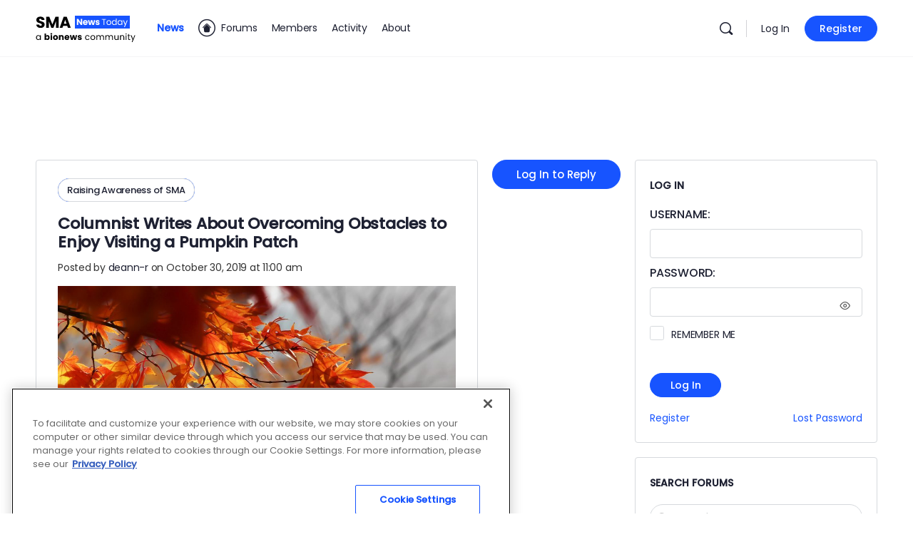

--- FILE ---
content_type: text/html; charset=utf-8
request_url: https://www.google.com/recaptcha/api2/aframe
body_size: 183
content:
<!DOCTYPE HTML><html><head><meta http-equiv="content-type" content="text/html; charset=UTF-8"></head><body><script nonce="YrZOgNdj-EYzTAdAhw7VMA">/** Anti-fraud and anti-abuse applications only. See google.com/recaptcha */ try{var clients={'sodar':'https://pagead2.googlesyndication.com/pagead/sodar?'};window.addEventListener("message",function(a){try{if(a.source===window.parent){var b=JSON.parse(a.data);var c=clients[b['id']];if(c){var d=document.createElement('img');d.src=c+b['params']+'&rc='+(localStorage.getItem("rc::a")?sessionStorage.getItem("rc::b"):"");window.document.body.appendChild(d);sessionStorage.setItem("rc::e",parseInt(sessionStorage.getItem("rc::e")||0)+1);localStorage.setItem("rc::h",'1769064560029');}}}catch(b){}});window.parent.postMessage("_grecaptcha_ready", "*");}catch(b){}</script></body></html>

--- FILE ---
content_type: application/javascript
request_url: https://smanewstoday.com/forums/wp-content/themes/buddyboss-theme/assets/js/plugins/bbp-reply-ajax.min.js?ver=2.17.0
body_size: 4899
content:
/*! 
 * BuddyBoss Theme JavaScript Library 
 * @package BuddyBoss Theme 
 */
jQuery(function(k){function C(e,i,o){if(e.find(".bbp-reply-form form").find("#bbp-template-notices").html(""),"undefined"!=typeof bp&&void 0!==bp.Nouveau&&void 0!==bp.Nouveau.Media){e.find(".gif-media-search-dropdown").removeClass("open"),e.find("#whats-new-toolbar .toolbar-button").removeClass("active disable");var t=e.find("#whats-new-attachments .forums-attached-gif-container");t.length&&(t.addClass("closed"),t.find(".gif-image-container img").attr("src",""),t[0].style=""),e.find("#bbp_media_gif").length&&e.find("#bbp_media_gif").val(""),void 0!==i&&o&&(void 0!==bp.Nouveau.Media.dropzone_obj[i]&&(bp.Nouveau.Media.dropzone_obj[i].destroy(),bp.Nouveau.Media.dropzone_obj.splice(i,1),bp.Nouveau.Media.dropzone_media.splice(i,1)),e.find('div#forums-post-media-uploader[data-key="'+i+'"]').html(""),e.find('div#forums-post-media-uploader[data-key="'+i+'"]').addClass("closed").removeClass("open"),e.find('div#forums-post-document-uploader[data-key="'+i+'"]').html(""),e.find('div#forums-post-document-uploader[data-key="'+i+'"]').addClass("closed").removeClass("open"),e.find('div#forums-post-video-uploader[data-key="'+i+'"]').html(""),e.find('div#forums-post-video-uploader[data-key="'+i+'"]').addClass("closed").removeClass("open"))}}function j(e,i){var o=k(e).find(i+" > p").removeAttr("br").removeAttr("a").text(),t="",d="",n="",r=0;if(0<=o.indexOf("http://")?(n=o.indexOf("http://"),r=1):0<=o.indexOf("https://")?(n=o.indexOf("https://"),r=1):0<=o.indexOf("www.")&&(n=o.indexOf("www"),r=1),1===r){for(var a=n;a<o.length&&(" "!==o[a]&&"\n"!==o[a]);a++)t+=o[a];""!==t&&(d=k.trim(o.replace(t,""))),0===k.trim(d).length&&0!==k(e).find("iframe").length&&""!==t&&k(e).find(i+" > p:first").hide()}}k("body").hasClass("reply-edit")||k(document).on("submit",".bbp-reply-form form",function(e){if(e.preventDefault(),k(this).hasClass("submitting"))return!1;k(this).addClass("submitting");var i=!0,o=!0,t=k(e.target).find(".bbp-the-content").data("key"),d=!1;void 0!==window.forums_medium_reply_editor&&void 0!==window.forums_medium_reply_editor[t]&&(d=window.forums_medium_reply_editor[t]);var n=0<k(this).find("#forums-gif-button").length&&!k(this).find("#forums-gif-button").parents(".post-elements-buttons-item").hasClass("disable");(0<k(this).find("#bbp_media").length&&0<k(this).find("#bbp_document").length&&0<k(this).find("#bbp_video").length&&n&&0<k(this).find("#bbp_media_gif").length&&""==k(this).find("#bbp_media").val()&&""==k(this).find("#bbp_document").val()&&""==k(this).find("#bbp_video").val()&&""==k(this).find("#bbp_media_gif").val()||0<k(this).find("#bbp_media").length&&0<k(this).find("#bbp_document").length&&0<k(this).find("#bbp_video").length&&!n&&(""==k(this).find("#bbp_media").val()||"[]"==k(this).find("#bbp_media").val())&&(""==k(this).find("#bbp_video").val()||"[]"==k(this).find("#bbp_video").val())&&(""==k(this).find("#bbp_document").val()||"[]"==k(this).find("#bbp_document").val())||n&&0<k(this).find("#bbp_media_gif").length&&k(this).find("#bbp_media").length<=0&&k(this).find("#bbp_document").length<=0&&k(this).find("#bbp_video").length<=0&&""==k(this).find("#bbp_media_gif").val())&&(o=!1),0<k(this).find("#link_preview_data").length&&""!==k(this).find("#link_preview_data").val()&&(""!==JSON.parse(k(this).find("#link_preview_data").val()).link_url&&(o=!0));d&&""===k(k.parseHTML(k(this).find("#bbp_reply_content").val())).text().trim()&&0==o?(k(this).find(".bbp-the-content").addClass("error"),i=!1):d||""!==k.trim(k(this).find("#bbp_reply_content").val())||0!=o?(d&&k(this).find(".bbp-the-content").removeClass("error"),k(this).find("#bbp_reply_content").removeClass("error")):(k(this).find("#bbp_reply_content").addClass("error"),i=!1),i?function(e,i,o,t){var w={action:e,nonce:i};k.each(o,function(e,i){"action"===i.name?w.bbp_reply_form_action=i.value:w[i.name]=i.value});var g=t.closest("#bbpress-forums");k.post(window.bbpReplyAjaxJS.bbp_ajaxurl,w,function(d){if(d.success){g.find(".bbp-reply-form form").removeClass("submitting");var e="",i=k(".bb-quick-reply-form-wrap");if("edit"===d.reply_type)e='<li class="highlight">'+d.content+"</li>",k("#post-"+d.reply_id).parent("li").replaceWith(e).find("li").each(function(){j(this,".bbp-reply-content")});else{if(window.bbpReplyAjaxJS.threaded_reply&&d.reply_parent&&d.reply_parent!==d.reply_id){var o=null,t="1";if(k("#post-"+d.reply_parent).parent("li").data("depth")==window.bbpReplyAjaxJS.threaded_reply_depth){var n=parseInt(window.bbpReplyAjaxJS.threaded_reply_depth)-1;o=k("#post-"+d.reply_parent).closest("li.depth-"+n),t=window.bbpReplyAjaxJS.threaded_reply_depth}else o=k("#post-"+d.reply_parent).parent("li"),t=parseInt(o.data("depth"))+1;var r="ul";g.find(".bb-single-reply-list").is("ol")&&(r="ol"),o.find(">"+r+".bbp-threaded-replies").length||o.append("<"+r+' class="bbp-threaded-replies"></'+r+">"),e='<li class="highlight depth-'+t+'" data-depth="'+t+'">'+d.content+"</li>",o.find(">"+r+".bbp-threaded-replies").append(e).find("li").each(function(){j(this,".bbp-reply-content")})}else if(d.current_page==d.total_pages)e='<li class="highlight depth-1" data-depth="1">'+d.content+"</li>",g.find(".bb-single-reply-list").append(e).find("li").each(function(){j(this,".bbp-reply-content")});else{var a=d.redirect_url,p=a.substring(0,a.indexOf("#"));i.length||i.is(":visible")||(window.location.href=p)}jQuery(window).scroll()}if(void 0!==d.tags&&null!==d.tags){var l=g.find(".item-tags"),s=g.find(".item-tags ul");"none"===l.css("display")&&""!==d.tags?(l.append(d.tags),l.show()):""!==d.tags?(s.remove(),l.append(d.tags)):(l.hide(),s.remove())}""!==e&&(0<k("#post-"+d.reply_id).length&&k("body").animate({scrollTop:k("#post-"+d.reply_id).offset().top},500),setTimeout(function(){k(e).removeClass("highlight")},2e3));var m=g.find(".bbp-reply-form form").find("#forums-post-media-uploader").data("key"),b=!1;if("undefined"!=typeof bp&&void 0!==bp.Nouveau&&void 0!==bp.Nouveau.Media&&void 0!==bp.Nouveau.Media.dropzone_media&&void 0!==bp.Nouveau.Media.dropzone_media[m]&&bp.Nouveau.Media.dropzone_media[m].length){b=!0;for(var u=0;u<bp.Nouveau.Media.dropzone_media[m].length;u++)bp.Nouveau.Media.dropzone_media[m][u].saved=!0}var f=g.find(".bbp-reply-form form").find("#forums-post-document-uploader").data("key"),c=!1;if("undefined"!=typeof bp&&void 0!==bp.Nouveau&&void 0!==bp.Nouveau.Media&&void 0!==bp.Nouveau.Media.dropzone_media&&void 0!==bp.Nouveau.Media.dropzone_media[f]&&bp.Nouveau.Media.dropzone_media[f].length){c=!0;for(u=0;u<bp.Nouveau.Media.dropzone_media[f].length;u++)bp.Nouveau.Media.dropzone_media[f][u].saved=!0}var _=g.find(".bbp-reply-form form").find("#forums-post-video-uploader").data("key"),v=!1;if("undefined"!=typeof bp&&void 0!==bp.Nouveau&&void 0!==bp.Nouveau.Media&&void 0!==bp.Nouveau.Media.dropzone_media&&void 0!==bp.Nouveau.Media.dropzone_media[_]&&bp.Nouveau.Media.dropzone_media[_].length){v=!0;for(u=0;u<bp.Nouveau.Media.dropzone_media[_].length;u++)bp.Nouveau.Media.dropzone_media[_][u].saved=!0}var h=g.find(".bbp-reply-form form").find(".bbp-the-content").data("key");void 0!==window.forums_medium_reply_editor&&void 0!==window.forums_medium_reply_editor[h]&&window.forums_medium_reply_editor[h].resetContent(),g.find(".bbp-reply-form form").find(".bbp-the-content").removeClass("error"),i.length&&i.is(":visible")?g.find(".bbp-reply-form").hide():g.find("#bbp-close-btn").trigger("click"),g.find(".header-total-reply-count.bp-hide").removeClass("bp-hide"),d.total_reply_count&&(g.find(".header-total-reply-count .topic-reply-count").html(d.total_reply_count),g.find(".topic-lead .bs-replies").html(d.total_reply_count),k(".bs-forums-items").removeClass("topic-list-no-replies")),0<g.find(".replies-content .bp-feedback.info").length&&g.find(".replies-content .bp-feedback.info").remove(),g.find("#bbp_reply_content").val(""),g.find("#link_preview_data").val(""),bp.Nouveau.linkPreviews.options.link_url=null,bp.Nouveau.linkPreviews.options.link_image_index_save=0,C(g,m,b),C(g,f,c),C(g,_,v);var y=g.find(".scrubberpost");y.length&&y.each(function(e){if(k(this).hasClass("post-"+d.reply_id)){var i=k("#post-"+d.reply_id).parents("#bbpress-forums").find(".scrubber"),o=k(i).data("key"),t=window.BuddyBossThemeBbpScrubber.scrubbers[o];return t.total_item=parseInt(t.total_item,10)+1,t.to=parseInt(t.to,10)+1,window.BuddyBossThemeBbpScrubber.goToPost(parseInt(e,10)+1,"",o),!1}})}else void 0!==d.content&&g.find(".bbp-reply-form form").find("#bbp-template-notices").html(d.content);g.find(".bbp-reply-form form").removeClass("submitting"),k(".bbp-reply-form").trigger("bbp_after_submit_reply_form",{response:d,topic_id:w.bbp_topic_id})})}("reply",window.bbpReplyAjaxJS.reply_nonce,k(this).serializeArray(),k(this)):k(this).removeClass("submitting")});var s={init:function(){this.ajax_call(),this.moveToReply()},ajax_call:function(){k(document).on("click",'a[data-btn-id="bbp-reply-form"]',function(e){e.preventDefault();var i=k(this),o=i.closest("li"),n=i.data("topic-id"),r=o.find(".activity-discussion-title-wrap a").text(),t=o.data("bp-activity"),d=t.group_id?t.group_id:0;k(".bb-quick-reply-form-wrap").length&&k(".bb-quick-reply-form-wrap").remove(),k("body").addClass("bb-modal-overlay-open").append('<div class="bb-modal-overlay js-modal-close"></div>'),k(".bb-modal-overlay").fadeTo(0,1);var a=i.closest(".bb-grid .content-area"),p='<div id="bbpress-forums" class="bbpress-forums-activity bb-quick-reply-form-wrap"><div class="bbp-reply-form bb-modal bb-modal-box"><form id="new-post" name="new-post" method="post" action=""><fieldset class="bbp-form"><legend>'+window.bbpReplyAjaxJS.reply_to_text+' <span id="bbp-reply-exerpt"> '+r+'...</span><a href="#" id="bbp-close-btn" class="js-modal-close"><i class="bb-icon-close"></i></a></legend><div><div class="bbp-the-content-wrapper"><div class="bbp-the-content bbp_editor_reply_content medium-editor-element" contenteditable="true" data-placeholder="'+window.bbpReplyAjaxJS.type_reply_here_text+'"></div></div></fieldset></form></div></div>';a.append(p),a.find(".bb-quick-reply-form-wrap").show(0).find(".bbp-reply-form").addClass("bb-modal bb-modal-box").show(0),a.find(".bb-quick-reply-form-wrap .bbp-the-content-wrapper").addClass("loading").show(0);var l={action:"quick_reply_ajax",topic_id:n,group_id:d,"bbp-ajax":1};k.post(ajaxurl,l,function(e){if(a.append(e),a.find("div.bb-quick-reply-form-wrap").length){var i=a.find('div.bb-quick-reply-form-wrap[data-component="activity"');if(i.show(),i.not('[data-component="activity"]').hide(),i.find(".bbp-reply-form").length&&(i.find(".bbp-reply-form").addClass("bb-modal bb-modal-box"),i.find(".bbp-reply-form").show(),i.find(".bbp-reply-form").find("#bbp-reply-exerpt").text(r+"..."),i.find(".bbp-reply-form").find("#bbp_topic_id").val(n),s.addSelect2(i),s.addEditor(i),"undefined"!=typeof bp&&void 0!==bp.Nouveau&&void 0!==bp.Nouveau.Media)){if(void 0!==bp.Nouveau.Media.options){var o=i.find(".bbp-reply-form").find(".forum-post-media-template").length?i.find(".bbp-reply-form").find(".forum-post-media-template")[0].innerHTML:"";bp.Nouveau.Media.options.previewTemplate=o}if(void 0!==bp.Nouveau.Media.documentOptions){var t=i.find(".bbp-reply-form").find(".forum-post-document-template").length?i.find(".bbp-reply-form").find(".forum-post-document-template")[0].innerHTML:"";bp.Nouveau.Media.documentOptions.previewTemplate=t}if(void 0!==bp.Nouveau.Media.videoOptions){var d=i.find(".bbp-reply-form").find(".forum-post-video-template").length?i.find(".bbp-reply-form").find(".forum-post-video-template")[0].innerHTML:"";bp.Nouveau.Media.videoOptions.previewTemplate=d}}i.find(".bbp-no-reply").length&&(i.find(".bbp-no-reply").addClass("bb-modal bb-modal-box"),i.find(".bbp-no-reply").show())}})})},addSelect2:function(e){var i=e.find(".bbp_topic_tags_dropdown"),d=[];i.length&&(i.select2({placeholder:i.attr("placeholder"),dropdownParent:i.closest("form").parent(),minimumInputLength:1,closeOnSelect:!0,tags:!0,language:"undefined"!=typeof bp_select2&&void 0!==bp_select2.lang?bp_select2.lang:"en",tokenSeparators:[","," "],ajax:{url:bbpCommonJsData.ajax_url,dataType:"json",delay:1e3,data:function(e){return k.extend({},e,{_wpnonce:bbpCommonJsData.nonce,action:"search_tags"})},cache:!0,processResults:function(t){return!1===k.isEmptyObject(d)&&k.each(d,function(e,i){for(var o=0;o<t.data.results.length;o++)t.data.results[o].id===i&&t.data.results.splice(o,1)}),{results:t&&t.success?t.data.results:[]}}}}),i.next(".select2-container").find(".select2-selection").addClass("bb-select-container"),i.on("select2:open",function(){k(".select2-dropdown").addClass("bb-select-dropdown bb-tag-list-dropdown")}),i.on("select2:select",function(e){var i=e.params.data;d.push(i.id);var o=d.join(",");k("body #bbp_topic_tags").val(o),k("body .select2-search__field").trigger("click"),k("body .select2-search__field").trigger("click")}),i.on("select2:unselect",function(e){var i=e.params.data,o=(d=k.grep(d,function(e){return e!==i.id})).join(",");k("body #bbp_topic_tags").val(o),0===o.length&&k(window).scrollTop(k(window).scrollTop()+1)}))},addEditor:function(o){if(void 0!==window.MediumEditor){var t={buttons:["bold","italic","unorderedlist","orderedlist","quote","anchor","pre"],relativeContainer:o.find("#whats-new-toolbar")[0],static:!0,updateOnEmptySelection:!0};o.find(".bbp_editor_reply_content").length&&(window.forums_medium_reply_editor=[],o.find(".bbp_editor_reply_content").each(function(e,d){var n=k(d).data("key");if(window.forums_medium_reply_editor[n]=new window.MediumEditor(d,{placeholder:{text:window.bbpEditorJsStrs.type_reply,hideOnClick:!0},toolbar:t,paste:{forcePlainText:!1,cleanPastedHTML:!0,cleanReplacements:[[new RegExp(/<div/gi),"<p"],[new RegExp(/<\/div/gi),"</p"],[new RegExp(/<h[1-6]/gi),"<b"],[new RegExp(/<\/h[1-6]/gi),"</b"]],cleanAttrs:["class","style","dir","id"],cleanTags:["meta","div","main","section","article","aside","button","svg","canvas","figure","input","textarea","select","label","form","table","thead","tfooter","colgroup","col","tr","td","th","dl","dd","center","caption","nav"],unwrapTags:["ul","ol","li"]},imageDragging:!1,anchor:{linkValidation:!0}}),window.forums_medium_reply_editor[n].subscribe("editableInput",function(){var i=k(d).closest("form").find("#bbp_reply_content"),e=window.forums_medium_reply_editor[n].getContent(),o=document.createElement("div");o.innerHTML=e,k(o).find("span.atwho-query").replaceWith(function(){return this.innerText}),k(o).find("img.emoji").each(function(e,i){k(i).addClass("emojioneemoji");var o=k(i).attr("alt");k(i).attr("data-emoji-char",o),k(i).removeClass("emoji")}),k(o).find("img.emojioneemoji").replaceWith(function(){return this.dataset.emojiChar}),i.val(k(o).html());var t=jQuery(d).html();t=(t=jQuery.trim(t.replace(/<div>/gi,"\n").replace(/<\/div>/gi,""))).replace(/&nbsp;/g," "),""!==jQuery("<p>"+t+"</p>").text()||0<=t.indexOf("emojioneemoji")?jQuery(d).closest("form").addClass("has-content"):jQuery(d).closest("form").removeClass("has-content"),!_.isUndefined(BP_Nouveau.forums.params.link_preview)&&BP_Nouveau.forums.params.link_preview&&(null!=window.forums_medium_reply_editor[n].linkTimeout&&clearTimeout(window.forums_medium_reply_editor[n].linkTimeout),window.forums_medium_reply_editor[n].linkTimeout=setTimeout(function(){var e=jQuery(d).closest("form");window.forums_medium_reply_editor[n].linkTimeout=null,bp.Nouveau.linkPreviews.currentTarget=window.forums_medium_reply_editor[n],bp.Nouveau.linkPreviews.scrapURL(i.val(),e.find("#whats-new-attachments"),e.find("#link_preview_data"))},500))}),!_.isUndefined(BP_Nouveau.forums.params.link_preview)&&BP_Nouveau.forums.params.link_preview){var i=jQuery(d).closest("form").find("#link_preview_data");0<i.length&&i.on("change",function(){if(""!==i.val()){var e=JSON.parse(i.val());e&&""!==e.link_url?jQuery(d).closest("form").addClass("has-link-preview"):jQuery(d).closest("form").removeClass("has-link-preview")}})}o.on("click","#whats-new-toolbar .show-toolbar",function(e){e.preventDefault();var i=k(e.currentTarget).closest(".bbp-reply-form").find(".bbp_editor_reply_content").data("key"),o=k(e.currentTarget).closest(".bbp-form").find(".medium-editor-toolbar");k(e.currentTarget).find(".toolbar-button").toggleClass("active"),k(e.currentTarget).find(".toolbar-button").hasClass("active")?(k(e.currentTarget).attr("data-bp-tooltip",k(e.currentTarget).attr("data-bp-tooltip-hide")),null!==window.forums_medium_reply_editor[i].exportSelection()&&o.addClass("medium-editor-toolbar-active")):(k(e.currentTarget).attr("data-bp-tooltip",k(e.currentTarget).attr("data-bp-tooltip-show")),null===window.forums_medium_reply_editor[i].exportSelection()&&o.removeClass("medium-editor-toolbar-active")),k(window.forums_medium_reply_editor[i].elements[0]).focus(),o.toggleClass("active")})}))}"undefined"!=typeof BP_Nouveau&&void 0!==BP_Nouveau.media&&void 0!==BP_Nouveau.media.emoji&&o.find(".bbp-the-content").length&&void 0!==k.prototype.emojioneArea&&o.find(".bbp-the-content").each(function(e,i){var o=k(i).attr("id"),t=k(i).data("key");k("#"+o).emojioneArea({standalone:!0,hideSource:!1,container:k("#"+o).closest("form").find("#whats-new-toolbar > .post-emoji"),autocomplete:!1,pickerPosition:"bottom",hidePickerOnBlur:!0,useInternalCDN:!1,events:{ready:function(){void 0!==window.forums_medium_topic_editor&&void 0!==window.forums_medium_topic_editor[t]&&window.forums_medium_topic_editor[t].resetContent(),void 0!==window.forums_medium_reply_editor&&void 0!==window.forums_medium_reply_editor[t]&&window.forums_medium_reply_editor[t].resetContent(),void 0!==window.forums_medium_forum_editor&&void 0!==window.forums_medium_forum_editor[t]&&window.forums_medium_forum_editor[t].resetContent()},emojibtn_click:function(){void 0!==window.forums_medium_topic_editor&&void 0!==window.forums_medium_topic_editor[t]&&window.forums_medium_topic_editor[t].checkContentChanged(),void 0!==window.forums_medium_reply_editor&&void 0!==window.forums_medium_reply_editor[t]&&window.forums_medium_reply_editor[t].checkContentChanged(),void 0!==window.forums_medium_forum_editor&&void 0!==window.forums_medium_forum_editor[t]&&window.forums_medium_forum_editor[t].checkContentChanged(),void 0===window.forums_medium_topic_editor&&k("#"+o).keyup(),k("#"+o)[0].emojioneArea.hidePicker()},search_keypress:function(){var e=this.search.val().toLowerCase();this.search.val(e)}}})}),void 0===window.forums_medium_reply_editor&&jQuery("#bbp_reply_content").on("keyup",function(){""!==jQuery("#bbp_reply_content").val().trim()?jQuery(this).closest("form").addClass("has-content"):jQuery(this).closest("form").removeClass("has-content")})},moveToReply:function(){if(0<window.location.href.indexOf("#post-")){var e=window.location.href.split("#post-"),i=e&&void 0!==e[1]?e[1]:"";if(!i||0==k("#post-"+i).length)return;var o,t=0;0<k("#wpadminbar").length&&(t=k("#wpadminbar").innerHeight()),o=k("body").hasClass("sticky-header")?k("#post-"+i).parent().offset().top-k("#masthead").innerHeight()-t:k("#post-"+i).parent().offset().top-t,k("html, body").animate({scrollTop:o},200)}}};s.init()});

--- FILE ---
content_type: application/javascript; charset=utf-8
request_url: https://trc.lhmos.com/enrich/data/jsonp?mcode=15710&mid=47&callback=jsonp_1769064559782_30945
body_size: -188
content:
jsonp_1769064559782_30945({"uid":"0"})

--- FILE ---
content_type: application/javascript; charset=utf-8
request_url: https://fundingchoicesmessages.google.com/f/AGSKWxVM1WVNsWmGW9QkKQANU7sauXcJC25kzY45D9kMNi9TG5XYExrhgc9F8oELU1C5-q0Uu_AOENrjzgb507Ghk7Rn3uc33Ikzy4_vCpvlyR7gU-IxYAvCuEnyZPEmIrAYf7NRzTGn4i5OK6Pv0seOOUmXm-s5sonfgehjQ4aqys1UCiuQWOqOg7XMsWI=/_-advertisement./displayads2./jitads./adstr3mov./n4403ad.
body_size: -1290
content:
window['c20ace47-15b3-4f93-8f07-67739b93679a'] = true;

--- FILE ---
content_type: application/javascript; charset=utf-8
request_url: https://fundingchoicesmessages.google.com/f/AGSKWxVIb-eRn-xF7CKc-yIk6G6aOqCIlUrHUNS1KRcMfXwGUKJwaYq-DCRLjMSHaBQV6aKIddgHWjNV46wknCeayFPg0_UZ9l0HYXcrP7DanB_cYamNSJyP-yT0HBY4DcvIJ0a9yRah?fccs=W251bGwsbnVsbCxudWxsLG51bGwsbnVsbCxudWxsLFsxNzY5MDY0NTU1LDUwMDAwMDAwMF0sbnVsbCxudWxsLG51bGwsW251bGwsWzddXSwiaHR0cHM6Ly9zbWFuZXdzdG9kYXkuY29tL2ZvcnVtcy9mb3J1bXMvdG9waWMvY29sdW1uaXN0LXdyaXRlcy1hYm91dC1vdmVyY29taW5nLW9ic3RhY2xlcy10by1lbmpveS12aXNpdGluZy1hLXB1bXBraW4tcGF0Y2gvIixudWxsLFtbOCwiOW9FQlItNW1xcW8iXSxbOSwiZW4tVVMiXSxbMTksIjIiXSxbMTcsIlswXSJdLFsyNCwiIl0sWzI5LCJmYWxzZSJdXV0
body_size: -230
content:
if (typeof __googlefc.fcKernelManager.run === 'function') {"use strict";this.default_ContributorServingResponseClientJs=this.default_ContributorServingResponseClientJs||{};(function(_){var window=this;
try{
var QH=function(a){this.A=_.t(a)};_.u(QH,_.J);var RH=_.ed(QH);var SH=function(a,b,c){this.B=a;this.params=b;this.j=c;this.l=_.F(this.params,4);this.o=new _.dh(this.B.document,_.O(this.params,3),new _.Qg(_.Qk(this.j)))};SH.prototype.run=function(){if(_.P(this.params,10)){var a=this.o;var b=_.eh(a);b=_.Od(b,4);_.ih(a,b)}a=_.Rk(this.j)?_.be(_.Rk(this.j)):new _.de;_.ee(a,9);_.F(a,4)!==1&&_.G(a,4,this.l===2||this.l===3?1:2);_.Fg(this.params,5)&&(b=_.O(this.params,5),_.hg(a,6,b));return a};var TH=function(){};TH.prototype.run=function(a,b){var c,d;return _.v(function(e){c=RH(b);d=(new SH(a,c,_.A(c,_.Pk,2))).run();return e.return({ia:_.L(d)})})};_.Tk(8,new TH);
}catch(e){_._DumpException(e)}
}).call(this,this.default_ContributorServingResponseClientJs);
// Google Inc.

//# sourceURL=/_/mss/boq-content-ads-contributor/_/js/k=boq-content-ads-contributor.ContributorServingResponseClientJs.en_US.9oEBR-5mqqo.es5.O/d=1/exm=kernel_loader,loader_js_executable/ed=1/rs=AJlcJMwtVrnwsvCgvFVyuqXAo8GMo9641A/m=web_iab_tcf_v2_signal_executable
__googlefc.fcKernelManager.run('\x5b\x5b\x5b8,\x22\x5bnull,\x5b\x5bnull,null,null,\\\x22https:\/\/fundingchoicesmessages.google.com\/f\/AGSKWxUIffW3gomoQJJcnaj08arDdkTovmN3-yvJxdGvGNJAID1dMdpHiUqRuREejrhQZMv-3Xxh-_04RFLNPwtC3P4KJZjBQPiKnqGf6vb4IUi9A4TfJA5ztVaBY5W8AX6SyL8qrlYi\\\x22\x5d,null,null,\x5bnull,null,null,\\\x22https:\/\/fundingchoicesmessages.google.com\/el\/AGSKWxURS7B6dwnvvpTwI2bxe5bzOZEa_kK567y0lW0E_Dtal5jxK5cRj6ToOaU74_bsu7ELyfBtRB6sqX7qbpLjp9lpameqiwG8cHRrxzrBLkcZj6mHN76WGQsVzJ0kffxtjrQRtbck\\\x22\x5d,null,\x5bnull,\x5b7\x5d\x5d\x5d,\\\x22smanewstoday.com\\\x22,1,\\\x22en\\\x22,null,null,null,null,1\x5d\x22\x5d\x5d,\x5bnull,null,null,\x22https:\/\/fundingchoicesmessages.google.com\/f\/AGSKWxWbUPLAd25eDV4eOAkF1c7qzIfWYRZvdlaM_3072D-zIozWb4-YhkxlU4wnuU1EZytz9yyn2EU9SMvssBLdFpxW4G8g2V_5APu_rZjBsI3mG0f_ZqD9Nz_o7KV-8xabB6OKFwmQ\x22\x5d\x5d');}

--- FILE ---
content_type: image/svg+xml
request_url: https://smanewstoday.com/forums/wp-content/uploads/2025/12/BionewsLogo_White.svg
body_size: 1502
content:
<?xml version="1.0" encoding="UTF-8"?> <svg xmlns="http://www.w3.org/2000/svg" id="Layer_2" viewBox="0 0 315.34 62.9"><defs><style>.cls-1{fill:#fff;stroke-width:0px;}</style></defs><g id="Layer_1-2"><path class="cls-1" d="M34.34,22.38c-3.04-1.87-6.48-2.81-10.34-2.81-2.78,0-5.33.53-7.66,1.57-1.19.54-2.27,1.19-3.23,1.95V0H0v61.79h12.94v-3.08c.99.84,2.09,1.57,3.32,2.19,2.33,1.16,4.91,1.75,7.75,1.75,3.86,0,7.32-.95,10.38-2.85,3.06-1.9,5.46-4.45,7.19-7.66,1.73-3.2,2.6-6.88,2.6-11.02s-.88-7.83-2.64-11.06c-1.76-3.23-4.16-5.79-7.19-7.66ZM29.66,46.13c-.82,1.48-1.93,2.62-3.32,3.45-1.39.82-2.97,1.23-4.72,1.23s-3.42-.4-4.81-1.19c-1.39-.79-2.48-1.94-3.28-3.45-.8-1.5-1.19-3.22-1.19-5.15,0-1.82.38-3.46,1.15-4.94.77-1.47,1.86-2.62,3.28-3.45,1.42-.82,3.04-1.23,4.85-1.23s3.33.41,4.72,1.23c1.39.82,2.5,1.97,3.32,3.45.82,1.48,1.23,3.15,1.23,5.02s-.41,3.55-1.23,5.02Z"></path><path class="cls-1" d="M57.28.43c-1.99,0-3.66.68-5.02,2.04-1.36,1.36-2.04,3.06-2.04,5.11s.68,3.69,2.04,5.11c1.36,1.42,3.04,2.13,5.02,2.13,2.1,0,3.79-.71,5.06-2.13,1.28-1.42,1.92-3.12,1.92-5.11s-.64-3.74-1.92-5.11c-1.28-1.36-2.97-2.04-5.06-2.04Z"></path><rect class="cls-1" x="50.73" y="20.43" width="13.11" height="41.36"></rect><path class="cls-1" d="M104.39,22.3c-3.43-1.87-7.28-2.81-11.53-2.81s-8.26.95-11.66,2.85c-3.41,1.9-6.09,4.47-8.04,7.7s-2.94,6.87-2.94,10.89.99,7.77,2.98,11.07c1.99,3.29,4.68,5.9,8.09,7.83,3.41,1.93,7.26,2.89,11.58,2.89s8.17-.96,11.58-2.89c3.4-1.93,6.1-4.52,8.09-7.79,1.99-3.26,2.98-6.96,2.98-11.11s-.99-7.67-2.98-10.94c-1.99-3.26-4.7-5.83-8.13-7.7ZM100.98,46.17c-.77,1.5-1.86,2.65-3.28,3.45-1.42.8-3.04,1.19-4.85,1.19s-3.43-.4-4.85-1.19c-1.42-.79-2.53-1.94-3.32-3.45-.8-1.5-1.19-3.22-1.19-5.15,0-1.82.4-3.46,1.19-4.94.79-1.47,1.9-2.62,3.32-3.45,1.42-.82,3.04-1.23,4.85-1.23s3.42.41,4.81,1.23c1.39.82,2.48,1.96,3.28,3.4.79,1.45,1.19,3.11,1.19,4.98s-.38,3.65-1.15,5.15Z"></path><path class="cls-1" d="M154.73,21.7c-2.38-1.42-5.08-2.13-8.09-2.13-3.18,0-6.03.67-8.55,2-1.15.61-2.18,1.35-3.11,2.19v-3.34h-13.11v41.36h13.11v-23.58c0-1.42.31-2.67.93-3.75.62-1.08,1.48-1.92,2.55-2.51,1.08-.6,2.3-.89,3.66-.89,2.04,0,3.74.67,5.11,2,1.36,1.33,2.04,3.05,2.04,5.15v23.58h13.11v-26.47c0-2.84-.68-5.46-2.04-7.87-1.36-2.41-3.23-4.33-5.62-5.75Z"></path><path class="cls-1" d="M200.95,22.13c-3.12-1.76-6.75-2.64-10.89-2.64s-7.97.94-11.32,2.81c-3.35,1.87-5.99,4.44-7.91,7.7-1.93,3.26-2.89,6.94-2.89,11.02s.99,7.94,2.98,11.23c1.99,3.29,4.71,5.86,8.17,7.7,3.46,1.84,7.43,2.77,11.92,2.77,3.52,0,6.72-.58,9.62-1.75,2.89-1.16,5.36-2.96,7.4-5.4l-7.23-7.15c-1.25,1.42-2.7,2.48-4.34,3.19-1.65.71-3.46,1.06-5.45,1.06-2.21,0-4.13-.47-5.75-1.41-1.62-.93-2.87-2.28-3.74-4.04-.27-.54-.49-1.13-.68-1.73l29.57-.14c.28-1.02.47-1.94.55-2.77s.13-1.63.13-2.43c0-4.03-.91-7.6-2.72-10.72-1.82-3.12-4.29-5.56-7.4-7.32ZM184.9,30.89c1.5-.96,3.28-1.45,5.32-1.45,1.87,0,3.47.43,4.81,1.28,1.33.85,2.34,2.06,3.02,3.62.27.61.47,1.3.64,2.03l-17.89.1c.17-.55.36-1.09.6-1.58.82-1.7,1.98-3.04,3.49-4Z"></path><polygon class="cls-1" points="265.8 20.43 258.65 44.25 250.91 20.43 240.18 20.43 232.48 44.33 225.37 20.43 212.52 20.43 226.82 61.79 237.54 61.79 245.62 38 253.54 61.79 264.27 61.79 278.65 20.43 265.8 20.43"></polygon><path class="cls-1" d="M309.29,39.36c-1.53-.99-3.15-1.76-4.85-2.3-1.7-.54-3.31-1.01-4.81-1.4-1.5-.4-2.75-.85-3.75-1.36-.99-.51-1.49-1.19-1.49-2.04,0-.74.37-1.33,1.11-1.79.74-.45,1.84-.68,3.32-.68s3.11.33,4.72.98c1.62.65,3.08,1.74,4.38,3.28l7.4-7.57c-1.82-2.38-4.23-4.18-7.24-5.41-3.01-1.22-6.24-1.83-9.7-1.83s-6.44.57-8.94,1.7c-2.5,1.14-4.43,2.68-5.79,4.64-1.36,1.96-2.04,4.27-2.04,6.94s.48,4.63,1.45,6.21c.96,1.59,2.21,2.84,3.74,3.74,1.53.91,3.15,1.63,4.85,2.17,1.7.54,3.33,1.02,4.9,1.45,1.56.43,2.82.88,3.79,1.36s1.45,1.23,1.45,2.26c0,.85-.41,1.5-1.23,1.96-.82.45-1.94.68-3.36.68-2.27,0-4.33-.41-6.17-1.23-1.84-.82-3.48-1.97-4.89-3.45l-7.49,7.49c1.47,1.53,3.2,2.88,5.19,4.04,1.99,1.16,4.17,2.07,6.55,2.72,2.38.65,4.79.98,7.24.98,5.16,0,9.26-1.2,12.3-3.62,3.04-2.41,4.55-5.63,4.55-9.66,0-2.61-.48-4.72-1.45-6.34-.97-1.62-2.21-2.92-3.75-3.92Z"></path></g></svg> 